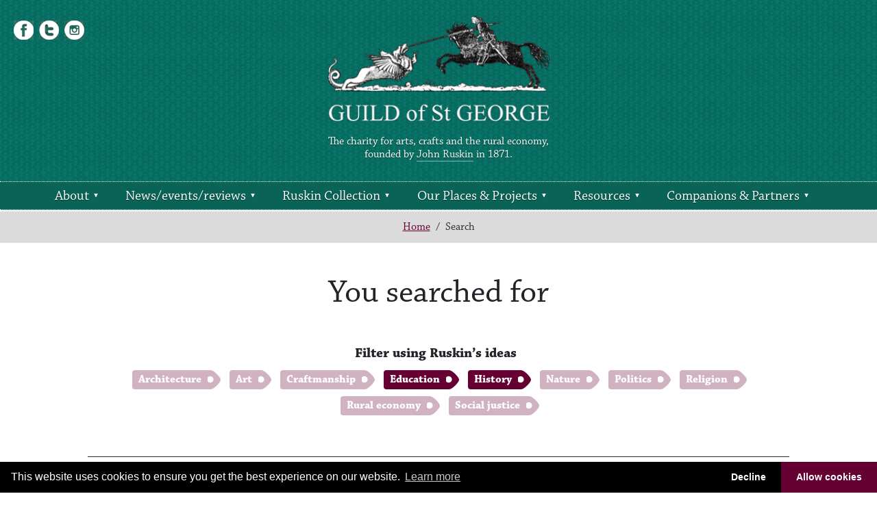

--- FILE ---
content_type: text/html; charset=utf-8
request_url: https://www.guildofstgeorge.org.uk/search?tags=education~history
body_size: 4804
content:
<!DOCTYPE html><html lang="en-GB"><head><meta charset="utf-8"><meta name="viewport" content="width=device-width, initial-scale=1, shrink-to-fit=no"><meta http-equiv="x-ua-compatible" content="ie=edge"><link rel="manifest" href="/site.webmanifest"><link rel="apple-touch-icon" href="/icon.png"><link rel="stylesheet" href="//use.typekit.net/wsu1hcy.css"><title>Search - The Guild of St George</title><link rel="stylesheet" href="/node_modules/cookieconsent/build/cookieconsent.min.css"><link rel="stylesheet" href="/styles/main.min.css"><link rel="stylesheet" href="/styles/pages/search-results.min.css"></head><body><!--[if lte IE 9]><p class="browser-upgrade">You are using an <strong>outdated</strong> browser. Please <a href="https://browsehappy.com/">upgrade your browser</a> to improve your experience and security.</p><![endif]--><header class="global-header"><div class="inner"><div id="top-navigation"><div class="links"><ul class="social-media-links"><li><a href="https://www.facebook.com/guildofstgeorge"><span class="facebook"></span></a></li><li><a href="https://twitter.com/RuskinToday"><span class="twitter"></span></a></li><li><a href="https://www.instagram.com/ruskintoday/"><span class="instagram"></span></a></li></ul></div><div class="logo"><a href="/"> <img src="/images/logo.png" alt="Guild of St George"> </a><p>The charity for arts, crafts and the rural economy, founded by <a href="/about/ruskin-profile">John Ruskin</a> in 1871.</p></div></div><nav class="main-nav"> <a href="#" class="mobile-trigger"><span>Menu</span><span>Close</span></a><div class="mobile-menu-hidden"><div class="mega-menu"><ul><li class="d-sm-none"><a href="/">Home</a></li><li><a class="has-sub" href="/about">About</a><ul><li><a href="/about/the-guild-today">The Guild Today</a></li><li><a href="/about/the-history-of-the-guild">The history of the Guild</a></li><li><a href="/about/the-guild-and-the-climate-emergency">The Guild and the climate emergency</a></li><li><a href="/about/john-ruskin">John Ruskin</a><ul><li><a href="/about/john-ruskin/an-introduction-to-ruskin-by-dinah-birch">An introduction to Ruskin, by Dinah Birch</a></li></ul></li><li><a href="/about/directors-staff-policies-of-the-guild">Directors, staff &amp; policies of The Guild</a></li><li><a href="/about/ruskin-bicentenary-2019">Ruskin Bicentenary 2019</a></li><li><a href="/about/contact-us">Contact us</a></li><li><a href="/about/former-masters-of-the-guild">Former Masters of the Guild</a></li><li><a href="/about/friends-associates-and-useful-links">Friends, associates and useful links</a></li></ul></li><li><a class="has-sub" href="/newseventsreviews">News/events/reviews</a><ul><li><a href="/newseventsreviews/news">News</a></li><li><a href="/newseventsreviews/guild-events-calendar">Guild events calendar</a></li><li><a href="/newseventsreviews/companion-perspectives-on-the-refugee-crisis-in-2021-and-beyond">Companion perspectives on the Refugee Crisis in 2021 and beyond</a></li></ul></li><li><a class="has-sub" href="/ruskin-collection">Ruskin Collection</a><ul><li><a href="/ruskin-collection/some-highlights-from-the-ruskin-collection">Some highlights from The Ruskin Collection</a></li><li><a href="/ruskin-collection/ruskin-gallery-displays">Ruskin Gallery Displays</a><ul><li><a href="/ruskin-collection/ruskin-gallery-displays/the-art-of-scratch">The Art of Scratch</a></li><li><a href="/ruskin-collection/ruskin-gallery-displays/energy-and-endurance">Energy and Endurance</a></li><li><a href="/ruskin-collection/ruskin-gallery-displays/books-of-wonder">Books of Wonder</a></li><li><a href="/ruskin-collection/ruskin-gallery-displays/spring-and-summer-displays-2019">Spring and Summer displays 2019</a></li><li><a href="/ruskin-collection/ruskin-gallery-displays/ruskin-re-think-2021">Ruskin Re-Think 2021</a></li><li><a href="/ruskin-collection/ruskin-gallery-displays/comes-the-flood-2023">Comes the Flood 2023</a></li><li><a href="/ruskin-collection/ruskin-gallery-displays/head-hand-and-heart-2024">Head, Hand and Heart 2024</a></li><li><a href="/ruskin-collection/ruskin-gallery-displays/capturing-colour-2025">Capturing Colour 2025</a></li><li><a href="/ruskin-collection/ruskin-gallery-displays/storm-cloud-the-look-of-the-sky-2026">Storm Cloud: the look of the sky 2026</a></li></ul></li><li><a href="/ruskin-collection/exhibitions">Exhibitions</a><ul><li><a href="/ruskin-collection/exhibitions/triennial-exhibitions">Triennial Exhibitions</a></li></ul></li><li><a href="/ruskin-collection/a-monthly-treasury-of-works-from-the-ruskin-collection">A monthly treasury of works from the Ruskin Collection</a></li><li><a href="/ruskin-collection/revealing-the-ruskin-collection-online-2021">Revealing the Ruskin Collection online 2021</a><ul><li><a href="/ruskin-collection/revealing-the-ruskin-collection-online-2021/ethan-bartlett">Ethan Bartlett</a></li><li><a href="/ruskin-collection/revealing-the-ruskin-collection-online-2021/claire-cassidy">Claire Cassidy</a></li><li><a href="/ruskin-collection/revealing-the-ruskin-collection-online-2021/ela-griffiths">Ela Griffiths</a></li><li><a href="/ruskin-collection/revealing-the-ruskin-collection-online-2021/jaya-katiyar">Jaya Katiyar</a></li><li><a href="/ruskin-collection/revealing-the-ruskin-collection-online-2021/eve-kelly">Eve Kelly</a></li><li><a href="/ruskin-collection/revealing-the-ruskin-collection-online-2021/róisín-loughrey">R&#243;is&#237;n Loughrey</a></li><li><a href="/ruskin-collection/revealing-the-ruskin-collection-online-2021/jennifer-summerfield">Jennifer Summerfield</a></li></ul></li><li><a href="/ruskin-collection/rare-manuscripts-a-conservation-digitisation-challenge">Rare manuscripts - a conservation &amp; digitisation challenge</a></li></ul></li></ul><ul><li><a class="has-sub" href="/our-places-projects">Our Places &amp; Projects</a><ul><li><a href="/our-places-projects/sheffield">Sheffield</a><ul><li><a href="/our-places-projects/sheffield/ruskin-and-sheffield-a-reflection-by-clive-wilmer">Ruskin and Sheffield - a reflection by Clive Wilmer</a></li><li><a href="/our-places-projects/sheffield/paradise-is-here">Paradise is Here</a></li><li><a href="/our-places-projects/sheffield/ruskin-in-sheffield-projects-2014-2019">Ruskin in Sheffield projects 2014-2019</a></li></ul></li><li><a href="/our-places-projects/ruskin-land-in-the-wyre-forest">Ruskin Land in the Wyre Forest</a><ul><li><a href="/our-places-projects/ruskin-land-in-the-wyre-forest/ruskin-land-the-evolving-story-by-neil-sinden">Ruskin Land: the evolving story, by Neil Sinden</a></li><li><a href="/our-places-projects/ruskin-land-in-the-wyre-forest/nature-notes-from-the-wyre-forest-a-monthly-diary-by-linda-iles">Nature Notes from the Wyre Forest - a monthly diary by Linda Iles.</a></li><li><a href="/our-places-projects/ruskin-land-in-the-wyre-forest/responding-to-ruskin-land">Responding to Ruskin Land</a></li></ul></li><li><a href="/our-places-projects/partnerships">Partnerships</a><ul><li><a href="/our-places-projects/partnerships/the-john-ruskin-prize">The John Ruskin Prize</a></li><li><a href="/our-places-projects/partnerships/ruskin-in-manchester">Ruskin in Manchester</a></li><li><a href="/our-places-projects/partnerships/the-big-draw">The Big Draw</a></li><li><a href="/our-places-projects/partnerships/storm-cloud">Storm Cloud</a></li></ul></li><li><a href="/our-places-projects/150th-anniversary-grants-2021">150th anniversary grants - 2021</a></li><li><a href="/our-places-projects/venice">Venice</a><ul><li><a href="/our-places-projects/venice/venice-scuola-di-san-rocco">Venice &amp; Scuola di San Rocco</a></li><li><a href="/our-places-projects/venice/voices-from-venice-conference-on-film">VOICES FROM VENICE conference on film</a></li></ul></li><li><a href="/our-places-projects/sheepscombe-meadow">Sheepscombe Meadow</a></li></ul></li><li><a class="has-sub" href="/resources">Resources</a><ul><li><a href="/resources/newsletters">Newsletters</a></li><li><a href="/resources/links-to-work-by-companions-for-sale">Links to work by Companions for sale</a></li><li><a href="/resources/media-videos-and-audio">Media - videos and audio</a><ul><li><a href="/resources/media-videos-and-audio/video-gallery">Video gallery</a></li><li><a href="/resources/media-videos-and-audio/audio-gallery">Audio gallery</a></li></ul></li><li><a href="/resources/readings-from-ruskin">Readings from Ruskin</a></li><li><a href="/resources/previous-lectures-online-events-symposia">Previous lectures, online events &amp; symposia</a></li><li><a href="/resources/korean-edition-of-the-nature-of-gothic">Korean edition of The Nature of Gothic</a></li><li><a href="/resources/free-downloads-of-some-guild-and-related-publications">Free downloads of some Guild and related publications</a></li><li><a href="/resources/the-companion-companions-review-magazines">The Companion &amp; Companions Review Magazines</a></li><li><a href="/resources/ruskin-publications">Ruskin Publications</a></li><li><a href="/resources/guild-archive">Guild Archive</a></li><li><a href="/resources/john-ruskin-library-bewdley">John Ruskin Library, Bewdley</a></li></ul></li><li><a class="has-sub" href="/companions-partners">Companions &amp; Partners</a><ul><li><a href="/companions-partners/companions-directory">Companions Directory</a></li><li><a href="/companions-partners/become-a-guild-companion">Become a Guild Companion</a></li><li><a href="/companions-partners/guild-agm">Guild AGM</a></li><li><a href="/companions-partners/associates-of-the-guild">Associates of the Guild</a></li><li><a href="/companions-partners/partners">Partners</a></li><li><a href="/companions-partners/ruskin-in-north-american">Ruskin in North American</a></li><li><a href="/companions-partners/ruskin-in-japan">Ruskin in Japan</a></li><li><a href="/companions-partners/companion-walks">Companion Walks</a></li><li><a href="/companions-partners/ruskinian-profiles-meeting-companions-colleagues-and-friends">Ruskinian profiles - meeting Companions, colleagues and friends</a></li></ul></li></ul><ul class="social-media-links"><li><a href="https://www.facebook.com/guildofstgeorge"><span class="facebook"></span></a></li><li><a href="https://twitter.com/RuskinToday"><span class="twitter"></span></a></li><li><a href="https://www.instagram.com/ruskintoday/"><span class="instagram"></span></a></li></ul></div></div></nav></div></header><div class="breadcrumbs"><div class="container"><div class="row"><div class="col-12"><ul><li><a href="/">Home</a><span>/</span></li><li>Search</li></ul></div></div></div></div><main><div class="container"><div class="row"><main><section class="section"><article><div class="umb-grid"><div class="grid-section"><div><div class="row clearfix"><div class="col-md-12 column"><h1 style="text-align:center" class="regular">You searched for</h1></div></div></div></div></div><div class="filter-tags"><h2>Filter using Ruskin&#8217;s ideas</h2><div class="tags has-active"><a href="/search?tags=architecture~education~history" class="tag">Architecture</a> <a href="/search?tags=art~education~history" class="tag">Art</a> <a href="/search?tags=craftmanship~education~history" class="tag">Craftmanship</a> <a href="/search?tags=history" class="tag active">Education</a> <a href="/search?tags=education" class="tag active">History</a> <a href="/search?tags=education~history~nature" class="tag">Nature</a> <a href="/search?tags=education~history~politics" class="tag">Politics</a> <a href="/search?tags=education~history~religion" class="tag">Religion</a> <a href="/search?tags=education~history~rural-economy" class="tag">Rural economy</a> <a href="/search?tags=education~history~social-justice" class="tag">Social justice</a></div></div><div class="results-list"><div class="search-result"><a href="/about"> <span class="title">About us</span> <span class="summary">The Guild of St George is a registered charity, an educational trust based in England.</span> </a></div><div class="separator separator-2"><hr></div><div class="search-result"><a href="/about/john-ruskin"> <span class="title">John Ruskin </span> <span class="summary">John Ruskin (8 February 1819 – 20 January 1900) was a polymath. As a writer, he commanded international respect. He was an art critic and an art patron, a skilled draughtsman and talented watercolourist, and a fierce critic of prevailing social and political norms.</span> </a></div><div class="separator separator-2"><hr></div><div class="search-result"><a href="/about/ruskin-bicentenary-2019"> <span class="title">Ruskin Bicentenary 2019</span> <span class="summary">2019 was the 200th anniversary of Ruskin’s birth. To mark this landmark year, numerous organisations, including the Guild, presented Ruskin exhibitions, displays, conferences and activities.</span> </a></div><div class="separator separator-2"><hr></div><div class="search-result"><a href="/about/former-masters-of-the-guild"> <span class="title">Former Masters of The Guild</span> <span class="summary">Find out about past Masters of The Guild</span> </a></div><div class="separator separator-2"><hr></div><div class="search-result"><a href="/newseventsreviews/news/nature-notes-from-the-wyre-forest"> <span class="title">Nature notes from the Wyre Forest</span> <span class="summary">A monthly diary reflecting on the seasons and activity at Ruskin Land, by Linda Iles</span> </a></div><div class="separator separator-2"><hr></div><div class="search-result"><a href="/newseventsreviews/news/2018-agm-in-oxford"> <span class="title">The Guild&#39;s 2018 AGM</span> </a></div><div class="separator separator-2"><hr></div><div class="search-result"><a href="/newseventsreviews/news/visitor-responses-to-recent-guild-ruskin-exhibitions"> <span class="title">Visitor responses to recent Guild Ruskin exhibitions</span> </a></div><div class="separator separator-2"><hr></div><div class="search-result"><a href="/newseventsreviews/news/acquisition-of-the-whitehouse-ruskin-collection-for-lancaster-university"> <span class="title">Acquisition of the Whitehouse Ruskin Collection for Lancaster University</span> </a></div><div class="separator separator-2"><hr></div><div class="search-result"><a href="/newseventsreviews/news/ruskin-turner-and-the-storm-cloud-symposium-in-york-20-may-2019"> <span class="title">Ruskin, Turner and the Storm Cloud symposium in York 20 May 2019</span> </a></div><div class="separator separator-2"><hr></div><div class="search-result"><a href="/newseventsreviews/news/whitelands-may-day-festival-2019"> <span class="title">Whitelands May Day Festival 2019</span> <span class="summary">Clive Wilmer reports on this year&#39;s Whitelands May Day festival.</span> </a></div><div class="separator separator-2"><hr></div></div><div class="pagination"><span>Page</span><ol><li><a href="/search?tags=education~history&amp;page=1" class="active">1</a></li><li><a href="/search?tags=education~history&amp;page=2">2</a></li><li><a href="/search?tags=education~history&amp;page=3">3</a></li><li><a href="/search?tags=education~history&amp;page=4">4</a></li><li><a href="/search?tags=education~history&amp;page=5">5</a></li><li><a href="/search?tags=education~history&amp;page=6">6</a></li><li><a href="/search?tags=education~history&amp;page=7">7</a></li></ol></div></article></section></main></div></div></main><div class="footer-wrapper"><div class="container"><footer><div class="row"><div class="col-xs-12 col-lg-3 order-3 order-lg-1"><div class="row"><div class="col-6"><ul class="footer-menu"><li><a href="/">Home</a></li><li><a href="/about">About</a></li><li><a href="/newseventsreviews">News/events/reviews</a></li><li><a href="/ruskin-collection">Ruskin Collection</a></li></ul></div><div class="col-6"><ul class="footer-menu"><li><a href="/our-places-projects">Our Places &amp; Projects</a></li><li><a href="/resources">Resources</a></li><li><a href="/companions-partners">Companions &amp; Partners</a></li><li></li></ul></div></div></div><div class="col-xs-12 col-lg-6 order-lg-2 order-2 order-lg-2"><div class="donations-banner"><strong>We rely heavily on donations and legacies</strong>. If you feel you can donate to us please <a href="/donation">visit our donations page</a>.</div></div><div class="col-xs-12 col-lg-3 order-lg-3 order-1 order-lg-3 newsletter"><a href="/newsletter-sign-up">Receive our e-mail newsletter</a></div></div><div class="row"><div class="col-xs-12 col-lg-8"><div class="partners"><p>The Guild of St George is partners with:</p><div class="logos"><a href="https://thebigdraw.org/" target="_blank" rel="noopener"><img src="/images/partners/the-big-draw.png" alt="The Big Draw"></a> <a href="https://www.ruskinprize.co.uk/" target="_blank" rel="noopener"><img src="/images/partners/the-john-ruskin-prize.png" alt="The John Ruskin Prize"></a> <a href="https://wyreclt.org.uk/" target="_blank" rel="noopener"><img src="/images/partners/l12.jpg" alt="Wyre Community Land Trust"></a> <a href="http://ruskinto-day.org/" target="_blank" rel="noopener"><img src="/images/partners/ruskin-today.png" alt="Ruskin Today"></a> <a href="http://www.museums-sheffield.org.uk/" target="_blank" rel="noopener"><img src="/images/partners/sheffield-museums.svg" alt="Museum Sheffield" height="79" width="79"></a></div></div></div><div class="col-xs-12 col-lg-4"><div class="footer-info"><address><strong>The Guild of St George</strong><br> Leader House,<br> Surrey Street,<br> Sheffield,<br> S1 2LH<br> Email: <a href="mailto:communications@guildofstgeorge.org.uk">communications@guildofstgeorge.org.uk</a></address><a href="/privacy-policy">Our privacy policy</a> <span class="charity">Registered Charity No. 231758</span></div></div></div><div class="row"><div class="col-12"><div class="copy">Website <a href="http://www.madewithpixels.co.uk/" target="_blank" rel="noopener">madewithpixels</a> in Sheffield</div></div></div></footer></div></div><script src="https://code.jquery.com/jquery-3.3.1.slim.min.js" integrity="sha256-3edrmyuQ0w65f8gfBsqowzjJe2iM6n0nKciPUp8y+7E=" crossorigin="anonymous"></script><script src="/node_modules/bootstrap/dist/js/bootstrap.min.js"></script><script src="/scripts/build/global.min.js"></script></body></html>

--- FILE ---
content_type: text/css;charset=utf-8
request_url: https://use.typekit.net/wsu1hcy.css
body_size: 517
content:
/*
 * The Typekit service used to deliver this font or fonts for use on websites
 * is provided by Adobe and is subject to these Terms of Use
 * http://www.adobe.com/products/eulas/tou_typekit. For font license
 * information, see the list below.
 *
 * chaparral-pro:
 *   - http://typekit.com/eulas/00000000000000003b9aee4e
 *   - http://typekit.com/eulas/00000000000000003b9aee4d
 *   - http://typekit.com/eulas/00000000000000003b9aee52
 *   - http://typekit.com/eulas/00000000000000003b9aee51
 *
 * © 2009-2026 Adobe Systems Incorporated. All Rights Reserved.
 */
/*{"last_published":"2018-10-02 16:49:19 UTC"}*/

@import url("https://p.typekit.net/p.css?s=1&k=wsu1hcy&ht=tk&f=6905.6906.6907.6908&a=12259032&app=typekit&e=css");

@font-face {
font-family:"chaparral-pro";
src:url("https://use.typekit.net/af/9da37c/00000000000000003b9aee4e/27/l?primer=7cdcb44be4a7db8877ffa5c0007b8dd865b3bbc383831fe2ea177f62257a9191&fvd=n4&v=3") format("woff2"),url("https://use.typekit.net/af/9da37c/00000000000000003b9aee4e/27/d?primer=7cdcb44be4a7db8877ffa5c0007b8dd865b3bbc383831fe2ea177f62257a9191&fvd=n4&v=3") format("woff"),url("https://use.typekit.net/af/9da37c/00000000000000003b9aee4e/27/a?primer=7cdcb44be4a7db8877ffa5c0007b8dd865b3bbc383831fe2ea177f62257a9191&fvd=n4&v=3") format("opentype");
font-display:auto;font-style:normal;font-weight:400;font-stretch:normal;
}

@font-face {
font-family:"chaparral-pro";
src:url("https://use.typekit.net/af/6d0ba6/00000000000000003b9aee4d/27/l?primer=7cdcb44be4a7db8877ffa5c0007b8dd865b3bbc383831fe2ea177f62257a9191&fvd=i4&v=3") format("woff2"),url("https://use.typekit.net/af/6d0ba6/00000000000000003b9aee4d/27/d?primer=7cdcb44be4a7db8877ffa5c0007b8dd865b3bbc383831fe2ea177f62257a9191&fvd=i4&v=3") format("woff"),url("https://use.typekit.net/af/6d0ba6/00000000000000003b9aee4d/27/a?primer=7cdcb44be4a7db8877ffa5c0007b8dd865b3bbc383831fe2ea177f62257a9191&fvd=i4&v=3") format("opentype");
font-display:auto;font-style:italic;font-weight:400;font-stretch:normal;
}

@font-face {
font-family:"chaparral-pro";
src:url("https://use.typekit.net/af/20a4c3/00000000000000003b9aee52/27/l?primer=7cdcb44be4a7db8877ffa5c0007b8dd865b3bbc383831fe2ea177f62257a9191&fvd=n7&v=3") format("woff2"),url("https://use.typekit.net/af/20a4c3/00000000000000003b9aee52/27/d?primer=7cdcb44be4a7db8877ffa5c0007b8dd865b3bbc383831fe2ea177f62257a9191&fvd=n7&v=3") format("woff"),url("https://use.typekit.net/af/20a4c3/00000000000000003b9aee52/27/a?primer=7cdcb44be4a7db8877ffa5c0007b8dd865b3bbc383831fe2ea177f62257a9191&fvd=n7&v=3") format("opentype");
font-display:auto;font-style:normal;font-weight:700;font-stretch:normal;
}

@font-face {
font-family:"chaparral-pro";
src:url("https://use.typekit.net/af/4bba43/00000000000000003b9aee51/27/l?primer=7cdcb44be4a7db8877ffa5c0007b8dd865b3bbc383831fe2ea177f62257a9191&fvd=i7&v=3") format("woff2"),url("https://use.typekit.net/af/4bba43/00000000000000003b9aee51/27/d?primer=7cdcb44be4a7db8877ffa5c0007b8dd865b3bbc383831fe2ea177f62257a9191&fvd=i7&v=3") format("woff"),url("https://use.typekit.net/af/4bba43/00000000000000003b9aee51/27/a?primer=7cdcb44be4a7db8877ffa5c0007b8dd865b3bbc383831fe2ea177f62257a9191&fvd=i7&v=3") format("opentype");
font-display:auto;font-style:italic;font-weight:700;font-stretch:normal;
}

.tk-chaparral-pro { font-family: "chaparral-pro",serif; }


--- FILE ---
content_type: application/x-javascript
request_url: https://www.guildofstgeorge.org.uk/scripts/build/global.min.js
body_size: 16891
content:
!function(u){var h,o,t,i,n;function e(e){this.initialise.apply(this,arguments)}function s(e){h.deepExtend(this.options={},i),h.isPlainObject(e)&&h.deepExtend(this.options,e),this.currentServiceIndex=-1}function r(e){return new Error("Error ["+(e.code||"UNKNOWN")+"]: "+e.error)}function a(){this.initialise.apply(this,arguments)}function c(e){this.openingTimeout=null,h.removeClass(e,"cc-invisible")}function l(e){e.style.display="none",e.removeEventListener(u.transitionEnd,this.afterTransition),this.afterTransition=null}function p(){var e=this.options.position.split("-"),t=[];return e.forEach(function(e){t.push("cc-"+e)}),t}function d(e){var t=this.options,i=document.createElement("div"),n=t.container&&1===t.container.nodeType?t.container:document.body;i.innerHTML=e;i=i.children[0];return i.style.display="none",h.hasClass(i,"cc-window")&&u.hasTransition&&h.addClass(i,"cc-invisible"),this.onButtonClick=function(e){var t=h.traverseDOMPath(e.target,"cc-btn")||e.target;!h.hasClass(t,"cc-btn")||(e=(e=t.className.match(new RegExp("\\bcc-("+o.join("|")+")\\b")))&&e[1]||!1)&&(this.setStatus(e),this.close(!0)),h.hasClass(t,"cc-close")&&(this.setStatus(u.status.dismiss),this.close(!0)),h.hasClass(t,"cc-revoke")&&this.revokeChoice()}.bind(this),i.addEventListener("click",this.onButtonClick),t.autoAttach&&(n.firstChild?n.insertBefore(i,n.firstChild):n.appendChild(i)),i}function f(e,t){for(var i=0,n=e.length;i<n;++i){var o=e[i];if(o instanceof RegExp&&o.test(t)||"string"==typeof o&&o.length&&o===t)return 1}}u.hasInitialised||(h={escapeRegExp:function(e){return e.replace(/[\-\[\]\/\{\}\(\)\*\+\?\.\\\^\$\|]/g,"\\$&")},hasClass:function(e,t){var i=" ";return 1===e.nodeType&&0<=(i+e.className+i).replace(/[\n\t]/g,i).indexOf(i+t+i)},addClass:function(e,t){e.className+=" "+t},removeClass:function(e,t){t=new RegExp("\\b"+this.escapeRegExp(t)+"\\b");e.className=e.className.replace(t,"")},interpolateString:function(e,t){return e.replace(/{{([a-z][a-z0-9\-_]*)}}/gi,function(e){return t(arguments[1])||""})},getCookie:function(e){e=("; "+document.cookie).split("; "+e+"=");return e.length<2?void 0:e.pop().split(";").shift()},setCookie:function(e,t,i,n,o,s){var r=new Date;r.setHours(r.getHours()+24*(i||365));o=[e+"="+t,"expires="+r.toUTCString(),"path="+(o||"/")];n&&o.push("domain="+n),s&&o.push("secure"),document.cookie=o.join(";")},deepExtend:function(e,t){for(var i in t)t.hasOwnProperty(i)&&(i in e&&this.isPlainObject(e[i])&&this.isPlainObject(t[i])?this.deepExtend(e[i],t[i]):e[i]=t[i]);return e},throttle:function(e,t){var i=!1;return function(){i||(e.apply(this,arguments),i=!0,setTimeout(function(){i=!1},t))}},hash:function(e){var t,i,n=0;if(0===e.length)return n;for(t=0,i=e.length;t<i;++t)n=(n<<5)-n+e.charCodeAt(t),n|=0;return n},normaliseHex:function(e){return e=3==(e="#"==e[0]?e.substr(1):e).length?e[0]+e[0]+e[1]+e[1]+e[2]+e[2]:e},getContrast:function(e){return e=this.normaliseHex(e),128<=(299*parseInt(e.substr(0,2),16)+587*parseInt(e.substr(2,2),16)+114*parseInt(e.substr(4,2),16))/1e3?"#000":"#fff"},getLuminance:function(e){var t=parseInt(this.normaliseHex(e),16),i=38+(t>>16),e=38+(t>>8&255),t=38+(255&t);return"#"+(16777216+65536*(i<255?i<1?0:i:255)+256*(e<255?e<1?0:e:255)+(t<255?t<1?0:t:255)).toString(16).slice(1)},isMobile:function(){return/Android|webOS|iPhone|iPad|iPod|BlackBerry|IEMobile|Opera Mini/i.test(navigator.userAgent)},isPlainObject:function(e){return"object"==typeof e&&null!==e&&e.constructor==Object},traverseDOMPath:function(e,t){return e&&e.parentNode?h.hasClass(e,t)?e:this.traverseDOMPath(e.parentNode,t):null}},u.status={deny:"deny",allow:"allow",dismiss:"dismiss"},u.transitionEnd=function(){var e,t=document.createElement("div"),i={t:"transitionend",OT:"oTransitionEnd",msT:"MSTransitionEnd",MozT:"transitionend",WebkitT:"webkitTransitionEnd"};for(e in i)if(i.hasOwnProperty(e)&&void 0!==t.style[e+"ransition"])return i[e];return""}(),u.hasTransition=!!u.transitionEnd,o=Object.keys(u.status).map(h.escapeRegExp),u.customStyles={},u.Popup=(n={enabled:!0,container:null,cookie:{name:"cookieconsent_status",path:"/",domain:"",expiryDays:365,secure:!1},onPopupOpen:function(){},onPopupClose:function(){},onInitialise:function(e){},onStatusChange:function(e,t){},onRevokeChoice:function(){},onNoCookieLaw:function(e,t){},content:{header:"Cookies used on the website!",message:"This website uses cookies to ensure you get the best experience on our website.",dismiss:"Got it!",allow:"Allow cookies",deny:"Decline",link:"Learn more",href:"https://www.cookiesandyou.com",close:"&#x274c;",target:"_blank",policy:"Cookie Policy"},elements:{header:'<span class="cc-header">{{header}}</span>&nbsp;',message:'<span id="cookieconsent:desc" class="cc-message">{{message}}</span>',messagelink:'<span id="cookieconsent:desc" class="cc-message">{{message}} <a aria-label="learn more about cookies" role=button tabindex="0" class="cc-link" href="{{href}}" rel="noopener noreferrer nofollow" target="{{target}}">{{link}}</a></span>',dismiss:'<a aria-label="dismiss cookie message" role=button tabindex="0" class="cc-btn cc-dismiss">{{dismiss}}</a>',allow:'<a aria-label="allow cookies" role=button tabindex="0"  class="cc-btn cc-allow">{{allow}}</a>',deny:'<a aria-label="deny cookies" role=button tabindex="0" class="cc-btn cc-deny">{{deny}}</a>',link:'<a aria-label="learn more about cookies" role=button tabindex="0" class="cc-link" href="{{href}}" rel="noopener noreferrer nofollow" target="{{target}}">{{link}}</a>',close:'<span aria-label="dismiss cookie message" role=button tabindex="0" class="cc-close">{{close}}</span>'},window:'<div role="dialog" aria-live="polite" aria-label="cookieconsent" aria-describedby="cookieconsent:desc" class="cc-window {{classes}}">\x3c!--googleoff: all--\x3e{{children}}\x3c!--googleon: all--\x3e</div>',revokeBtn:'<div class="cc-revoke {{classes}}">{{policy}}</div>',compliance:{info:'<div class="cc-compliance">{{dismiss}}</div>',"opt-in":'<div class="cc-compliance cc-highlight">{{deny}}{{allow}}</div>',"opt-out":'<div class="cc-compliance cc-highlight">{{deny}}{{allow}}</div>'},type:"info",layouts:{basic:"{{messagelink}}{{compliance}}","basic-close":"{{messagelink}}{{compliance}}{{close}}","basic-header":"{{header}}{{message}}{{link}}{{compliance}}"},layout:"basic",position:"bottom",theme:"block",static:!1,palette:null,revokable:!1,animateRevokable:!0,showLink:!0,dismissOnScroll:!1,dismissOnTimeout:!1,dismissOnWindowClick:!1,ignoreClicksFrom:["cc-revoke","cc-btn"],autoOpen:!0,autoAttach:!0,whitelistPage:[],blacklistPage:[],overrideHTML:null},a.prototype.initialise=function(e){this.options&&this.destroy(),h.deepExtend(this.options={},n),h.isPlainObject(e)&&h.deepExtend(this.options,e),function(){var e=this.options.onInitialise.bind(this);if(!window.navigator.cookieEnabled)return e(u.status.deny),!0;if(window.CookiesOK||window.navigator.CookiesOK)return e(u.status.allow),!0;var t=Object.keys(u.status),i=this.getStatus(),t=0<=t.indexOf(i);return t&&e(i),t}.call(this)&&(this.options.enabled=!1),f(this.options.blacklistPage,location.pathname)&&(this.options.enabled=!1),f(this.options.whitelistPage,location.pathname)&&(this.options.enabled=!0);var t=this.options.window.replace("{{classes}}",function(){var e=this.options,t="top"==e.position||"bottom"==e.position?"banner":"floating",t=["cc-"+(t=h.isMobile()?"floating":t),"cc-type-"+e.type,"cc-theme-"+e.theme];return e.static&&t.push("cc-static"),t.push.apply(t,p.call(this)),function(e){var t=h.hash(JSON.stringify(e)),i="cc-color-override-"+t,n=h.isPlainObject(e);return this.customStyleSelector=n?i:null,n&&function(e,t,i){if(u.customStyles[e])return++u.customStyles[e].references;var n={},o=t.popup,s=t.button,t=t.highlight;o&&(o.text=o.text||h.getContrast(o.background),o.link=o.link||o.text,n[i+".cc-window"]=["color: "+o.text,"background-color: "+o.background],n[i+".cc-revoke"]=["color: "+o.text,"background-color: "+o.background],n[i+" .cc-link,"+i+" .cc-link:active,"+i+" .cc-link:visited"]=["color: "+o.link],s&&(s.text=s.text||h.getContrast(s.background),s.border=s.border||"transparent",n[i+" .cc-btn"]=["color: "+s.text,"border-color: "+s.border,"background-color: "+s.background],s.padding&&n[i+" .cc-btn"].push("padding: "+s.padding),"transparent"!=s.background&&(n[i+" .cc-btn:hover, "+i+" .cc-btn:focus"]=["background-color: "+(s.hover||(s=s.background,"000000"==(s=h.normaliseHex(s))?"#222":h.getLuminance(s)))]),t?(t.text=t.text||h.getContrast(t.background),t.border=t.border||"transparent",n[i+" .cc-highlight .cc-btn:first-child"]=["color: "+t.text,"border-color: "+t.border,"background-color: "+t.background]):n[i+" .cc-highlight .cc-btn:first-child"]=["color: "+o.text]));var r=document.createElement("style");document.head.appendChild(r),u.customStyles[e]={references:1,element:r.sheet};var a,c=-1;for(a in n)n.hasOwnProperty(a)&&r.sheet.insertRule(a+"{"+n[a].join(";")+"}",++c)}(t,e,"."+i),n}.call(this,this.options.palette),this.customStyleSelector&&t.push(this.customStyleSelector),t}.call(this).join(" ")).replace("{{children}}",function(){var t={},i=this.options;i.showLink||(i.elements.link="",i.elements.messagelink=i.elements.message),Object.keys(i.elements).forEach(function(e){t[e]=h.interpolateString(i.elements[e],function(e){var t=i.content[e];return e&&"string"==typeof t&&t.length?t:""})});var e=(e=i.compliance[i.type])||i.compliance.info;t.compliance=h.interpolateString(e,function(e){return t[e]});e=(e=i.layouts[i.layout])||i.layouts.basic;return h.interpolateString(e,function(e){return t[e]})}.call(this)),e=this.options.overrideHTML;"string"==typeof e&&e.length&&(t=e),this.options.static?((e=d.call(this,'<div class="cc-grower">'+t+"</div>")).style.display="",this.element=e.firstChild,this.element.style.display="none",h.addClass(this.element,"cc-invisible")):this.element=d.call(this,t),function(){var r=this.setStatus.bind(this),a=this.close.bind(this),e=this.options.dismissOnTimeout;"number"==typeof e&&0<=e&&(this.dismissTimeout=window.setTimeout(function(){r(u.status.dismiss),a(!0)},Math.floor(e)));var t,i=this.options.dismissOnScroll;"number"==typeof i&&0<=i&&(t=function(e){window.pageYOffset>Math.floor(i)&&(r(u.status.dismiss),a(!0),window.removeEventListener("scroll",t),this.onWindowScroll=null)},this.options.enabled&&(this.onWindowScroll=t,window.addEventListener("scroll",t)));var c,e=this.options.dismissOnWindowClick,l=this.options.ignoreClicksFrom;e&&(c=function(e){for(var t=!1,i=e.path.length,n=l.length,o=0;o<i;o++)if(!t)for(var s=0;s<n;s++)t=t||h.hasClass(e.path[o],l[s]);t||(r(u.status.dismiss),a(!0),window.removeEventListener("click",c),window.removeEventListener("touchend",c),this.onWindowClick=null)}.bind(this),this.options.enabled&&(this.onWindowClick=c,window.addEventListener("click",c),window.addEventListener("touchend",c)))}.call(this),function(){var n,e;"info"!=this.options.type&&(this.options.revokable=!0),h.isMobile()&&(this.options.animateRevokable=!1),this.options.revokable&&(e=p.call(this),this.options.animateRevokable&&e.push("cc-animate"),this.customStyleSelector&&e.push(this.customStyleSelector),e=this.options.revokeBtn.replace("{{classes}}",e.join(" ")).replace("{{policy}}",this.options.content.policy),this.revokeBtn=d.call(this,e),n=this.revokeBtn,this.options.animateRevokable&&(e=h.throttle(function(e){var t=!1,i=window.innerHeight-20;h.hasClass(n,"cc-top")&&e.clientY<20&&(t=!0),(t=h.hasClass(n,"cc-bottom")&&e.clientY>i?!0:t)?h.hasClass(n,"cc-active")||h.addClass(n,"cc-active"):h.hasClass(n,"cc-active")&&h.removeClass(n,"cc-active")},200),this.onMouseMove=e,window.addEventListener("mousemove",e)))}.call(this),this.options.autoOpen&&this.autoOpen()},a.prototype.destroy=function(){var e,t;this.onButtonClick&&this.element&&(this.element.removeEventListener("click",this.onButtonClick),this.onButtonClick=null),this.dismissTimeout&&(clearTimeout(this.dismissTimeout),this.dismissTimeout=null),this.onWindowScroll&&(window.removeEventListener("scroll",this.onWindowScroll),this.onWindowScroll=null),this.onWindowClick&&(window.removeEventListener("click",this.onWindowClick),this.onWindowClick=null),this.onMouseMove&&(window.removeEventListener("mousemove",this.onMouseMove),this.onMouseMove=null),this.element&&this.element.parentNode&&this.element.parentNode.removeChild(this.element),this.element=null,this.revokeBtn&&this.revokeBtn.parentNode&&this.revokeBtn.parentNode.removeChild(this.revokeBtn),this.revokeBtn=null,e=this.options.palette,h.isPlainObject(e)&&(t=h.hash(JSON.stringify(e)),(e=u.customStyles[t])&&!--e.references&&((e=e.element.ownerNode)&&e.parentNode&&e.parentNode.removeChild(e),u.customStyles[t]=null)),this.options=null},a.prototype.open=function(e){if(this.element)return this.isOpen()||(u.hasTransition?this.fadeIn():this.element.style.display="",this.options.revokable&&this.toggleRevokeButton(),this.options.onPopupOpen.call(this)),this},a.prototype.close=function(e){if(this.element)return this.isOpen()&&(u.hasTransition?this.fadeOut():this.element.style.display="none",e&&this.options.revokable&&this.toggleRevokeButton(!0),this.options.onPopupClose.call(this)),this},a.prototype.fadeIn=function(){var e,t=this.element;u.hasTransition&&t&&(this.afterTransition&&l.call(this,t),h.hasClass(t,"cc-invisible"))&&(t.style.display="",this.options.static&&(e=this.element.clientHeight,this.element.parentNode.style.maxHeight=e+"px"),this.openingTimeout=setTimeout(c.bind(this,t),20))},a.prototype.fadeOut=function(){var e=this.element;u.hasTransition&&e&&(this.openingTimeout&&(clearTimeout(this.openingTimeout),c.bind(this,e)),h.hasClass(e,"cc-invisible")||(this.options.static&&(this.element.parentNode.style.maxHeight=""),this.afterTransition=l.bind(this,e),e.addEventListener(u.transitionEnd,this.afterTransition),h.addClass(e,"cc-invisible")))},a.prototype.isOpen=function(){return this.element&&""==this.element.style.display&&(!u.hasTransition||!h.hasClass(this.element,"cc-invisible"))},a.prototype.toggleRevokeButton=function(e){this.revokeBtn&&(this.revokeBtn.style.display=e?"":"none")},a.prototype.revokeChoice=function(e){this.options.enabled=!0,this.clearStatus(),this.options.onRevokeChoice.call(this),e||this.autoOpen()},a.prototype.hasAnswered=function(e){return 0<=Object.keys(u.status).indexOf(this.getStatus())},a.prototype.hasConsented=function(e){var t=this.getStatus();return t==u.status.allow||t==u.status.dismiss},a.prototype.autoOpen=function(e){!this.hasAnswered()&&this.options.enabled?this.open():this.hasAnswered()&&this.options.revokable&&this.toggleRevokeButton(!0)},a.prototype.setStatus=function(e){var t=this.options.cookie,i=h.getCookie(t.name),i=0<=Object.keys(u.status).indexOf(i);0<=Object.keys(u.status).indexOf(e)?(h.setCookie(t.name,e,t.expiryDays,t.domain,t.path,t.secure),this.options.onStatusChange.call(this,e,i)):this.clearStatus()},a.prototype.getStatus=function(){return h.getCookie(this.options.cookie.name)},a.prototype.clearStatus=function(){var e=this.options.cookie;h.setCookie(e.name,"",-1,e.domain,e.path)},a),u.Location=(i={timeout:5e3,services:["ipinfo"],serviceDefinitions:{ipinfo:function(){return{url:"//ipinfo.io",headers:["Accept: application/json"],callback:function(e,t){try{var i=JSON.parse(t);return i.error?r(i):{code:i.country}}catch(e){return r({error:"Invalid response ("+e+")"})}}}},ipinfodb:function(e){return{url:"//api.ipinfodb.com/v3/ip-country/?key={api_key}&format=json&callback={callback}",isScript:!0,callback:function(e,t){try{var i=JSON.parse(t);return"ERROR"==i.statusCode?r({error:i.statusMessage}):{code:i.countryCode}}catch(e){return r({error:"Invalid response ("+e+")"})}}}},maxmind:function(){return{url:"//js.maxmind.com/js/apis/geoip2/v2.1/geoip2.js",isScript:!0,callback:function(t){window.geoip2?geoip2.country(function(e){try{t({code:e.country.iso_code})}catch(e){t(r(e))}},function(e){t(r(e))}):t(new Error("Unexpected response format. The downloaded script should have exported `geoip2` to the global scope"))}}}}},s.prototype.getNextService=function(){for(var e;e=this.getServiceByIdx(++this.currentServiceIndex),this.currentServiceIndex<this.options.services.length&&!e;);return e},s.prototype.getServiceByIdx=function(e){e=this.options.services[e];if("function"!=typeof e)return"string"==typeof e?this.options.serviceDefinitions[e]():h.isPlainObject(e)?this.options.serviceDefinitions[e.name](e):null;e=e();return e.name&&h.deepExtend(e,this.options.serviceDefinitions[e.name](e)),e},s.prototype.locate=function(e,t){var i=this.getNextService();i?(this.callbackComplete=e,this.callbackError=t,this.runService(i,this.runNextServiceOnError.bind(this))):t(new Error("No services to run"))},s.prototype.setupUrl=function(n){var o=this.getCurrentServiceOpts();return n.url.replace(/\{(.*?)\}/g,function(e,t){if("callback"===t){var i="callback"+Date.now();return window[i]=function(e){n.__JSONP_DATA=JSON.stringify(e)},i}if(t in o.interpolateUrl)return o.interpolateUrl[t]})},s.prototype.runService=function(t,i){var n=this;t&&t.url&&t.callback&&(t.isScript?function(e,t,i){var n,o=document.createElement("script");o.type="text/"+(e.type||"javascript"),o.src=e.src||e,o.async=!1,o.onreadystatechange=o.onload=function(){var e=o.readyState;clearTimeout(n),t.done||e&&!/loaded|complete/.test(e)||(t.done=!0,t(),o.onreadystatechange=o.onload=null)},document.body.appendChild(o),n=setTimeout(function(){t.done=!0,t(),o.onreadystatechange=o.onload=null},i)}:function(e,t,i,n,o){var s=new(window.XMLHttpRequest||window.ActiveXObject)("MSXML2.XMLHTTP.3.0");if(s.open(n?"POST":"GET",e,1),s.setRequestHeader("Content-type","application/x-www-form-urlencoded"),Array.isArray(o))for(var r=0,a=o.length;r<a;++r){var c=o[r].split(":",2);s.setRequestHeader(c[0].replace(/^\s+|\s+$/g,""),c[1].replace(/^\s+|\s+$/g,""))}"function"==typeof t&&(s.onreadystatechange=function(){3<s.readyState&&t(s)}),s.send(n)})(this.setupUrl(t),function(e){e=e?e.responseText:"";t.__JSONP_DATA&&(e=t.__JSONP_DATA,delete t.__JSONP_DATA),n.runServiceCallback.call(n,i,t,e)},this.options.timeout,t.data,t.headers)},s.prototype.runServiceCallback=function(t,e,i){var n=this,o=e.callback(function(e){o||n.onServiceResult.call(n,t,e)},i);o&&this.onServiceResult.call(this,t,o)},s.prototype.onServiceResult=function(e,t){t instanceof Error||t&&t.error?e.call(this,t,null):e.call(this,null,t)},s.prototype.runNextServiceOnError=function(e,t){e?(this.logError(e),(e=this.getNextService())?this.runService(e,this.runNextServiceOnError.bind(this)):this.completeService.call(this,this.callbackError,new Error("All services failed"))):this.completeService.call(this,this.callbackComplete,t)},s.prototype.getCurrentServiceOpts=function(){var e=this.options.services[this.currentServiceIndex];return"string"==typeof e?{name:e}:"function"==typeof e?e():h.isPlainObject(e)?e:{}},s.prototype.completeService=function(e,t){this.currentServiceIndex=-1,e&&e(t)},s.prototype.logError=function(e){var t=this.currentServiceIndex,i=this.getServiceByIdx(t);console.warn("The service["+t+"] ("+i.url+") responded with the following error",e)},s),u.Law=(t={regionalLaw:!0,hasLaw:["AT","BE","BG","HR","CZ","CY","DK","EE","FI","FR","DE","EL","HU","IE","IT","LV","LT","LU","MT","NL","PL","PT","SK","ES","SE","GB","UK","GR","EU"],revokable:["HR","CY","DK","EE","FR","DE","LV","LT","NL","PT","ES"],explicitAction:["HR","IT","ES"]},e.prototype.initialise=function(e){h.deepExtend(this.options={},t),h.isPlainObject(e)&&h.deepExtend(this.options,e)},e.prototype.get=function(e){var t=this.options;return{hasLaw:0<=t.hasLaw.indexOf(e),revokable:0<=t.revokable.indexOf(e),explicitAction:0<=t.explicitAction.indexOf(e)}},e.prototype.applyLaw=function(e,t){var i=this.get(t);return i.hasLaw||(e.enabled=!1,"function"==typeof e.onNoCookieLaw&&e.onNoCookieLaw(t,i)),this.options.regionalLaw&&(i.revokable&&(e.revokable=!0),i.explicitAction&&(e.dismissOnScroll=!1,e.dismissOnTimeout=!1)),e},e),u.initialise=function(t,i,n){var o=new u.Law(t.law);i=i||function(){},n=n||function(){};var e=Object.keys(u.status),s=h.getCookie("cookieconsent_status");0<=e.indexOf(s)?i(new u.Popup(t)):u.getCountryCode(t,function(e){delete t.law,delete t.location,e.code&&(t=o.applyLaw(t,e.code)),i(new u.Popup(t))},function(e){delete t.law,delete t.location,n(e,new u.Popup(t))})},u.getCountryCode=function(e,t,i){e.law&&e.law.countryCode?t({code:e.law.countryCode}):e.location?new u.Location(e.location).locate(function(e){t(e||{})},i):t({})},u.utils=h,u.hasInitialised=!0,window.cookieconsent=u)}(window.cookieconsent||{});
!function(){var g,d="Expected a function",e="__lodash_hash_undefined__",b=1,v=2,j=4,w=1,_=2,r=1/0,u=9007199254740991,o=NaN,m="[object Arguments]",l="[object Array]",n="[object AsyncFunction]",O="[object Boolean]",A="[object Date]",h="[object Error]",z="[object Function]",x="[object GeneratorFunction]",S="[object Map]",k="[object Number]",E="[object Object]",i="[object Promise]",c="[object Proxy]",$="[object RegExp]",T="[object Set]",I="[object String]",L="[object Symbol]",a="[object WeakMap]",F="[object ArrayBuffer]",P="[object DataView]",M="[object Float32Array]",U="[object Float64Array]",B="[object Int8Array]",N="[object Int16Array]",C="[object Int32Array]",W="[object Uint8Array]",D="[object Uint8ClampedArray]",R="[object Uint16Array]",V="[object Uint32Array]",f=/\.|\[(?:[^[\]]*|(["'])(?:(?!\1)[^\\]|\\.)*?\1)\]/,s=/^\w*$/,p=/[^.[\]]+|\[(?:(-?\d+(?:\.\d+)?)|(["'])((?:(?!\2)[^\\]|\\.)*?)\2)\]|(?=(?:\.|\[\])(?:\.|\[\]|$))/g,y=/^\s+|\s+$/g,q=/\\(\\)?/g,G=/\w*$/,H=/^[-+]0x[0-9a-f]+$/i,J=/^0b[01]+$/i,K=/^\[object .+?Constructor\]$/,Q=/^0o[0-7]+$/i,X=/^(?:0|[1-9]\d*)$/,Y={};Y[M]=Y[U]=Y[B]=Y[N]=Y[C]=Y[W]=Y[D]=Y[R]=Y[V]=!0,Y[m]=Y[l]=Y[F]=Y[O]=Y[P]=Y[A]=Y[h]=Y[z]=Y[S]=Y[k]=Y[E]=Y[$]=Y[T]=Y[I]=Y[a]=!1;var Z={};Z[m]=Z[l]=Z[F]=Z[P]=Z[O]=Z[A]=Z[M]=Z[U]=Z[B]=Z[N]=Z[C]=Z[S]=Z[k]=Z[E]=Z[$]=Z[T]=Z[I]=Z[L]=Z[W]=Z[D]=Z[R]=Z[V]=!0,Z[h]=Z[z]=Z[a]=!1;var tt=parseInt,t="object"==typeof global&&global&&global.Object===Object&&global,nt="object"==typeof self&&self&&self.Object===Object&&self,rt=t||nt||Function("return this")(),et="object"==typeof exports&&exports&&!exports.nodeType&&exports,ut=et&&"object"==typeof module&&module&&!module.nodeType&&module,ot=ut&&ut.exports===et,it=ot&&t.process,ct=function(){try{return it&&it.binding&&it.binding("util")}catch(t){}}(),at=ct&&ct.isMap,ft=ct&&ct.isSet,st=ct&&ct.isTypedArray;function lt(t,n){for(var r=-1,e=null==t?0:t.length;++r<e&&!1!==n(t[r],r,t););return t}function ht(t,n){for(var r=-1,e=n.length,u=t.length;++r<e;)t[u+r]=n[r];return t}function pt(n){return function(t){return n(t)}}function yt(t){var r=-1,e=Array(t.size);return t.forEach(function(t,n){e[++r]=[n,t]}),e}function _t(n,r){return function(t){return n(r(t))}}function bt(t){var n=-1,r=Array(t.size);return t.forEach(function(t){r[++n]=t}),r}var vt=Array.prototype,gt=Function.prototype,dt=Object.prototype,nt=rt["__core-js_shared__"],jt=gt.toString,wt=dt.hasOwnProperty,mt=(t=/[^.]+$/.exec(nt&&nt.keys&&nt.keys.IE_PROTO||""))?"Symbol(src)_1."+t:"",Ot=dt.toString,At=RegExp("^"+jt.call(wt).replace(/[\\^$.*+?()[\]{}|]/g,"\\$&").replace(/hasOwnProperty|(function).*?(?=\\\()| for .+?(?=\\\])/g,"$1.*?")+"$"),ct=ot?rt.Buffer:g,gt=rt.Symbol,zt=rt.Uint8Array,xt=ct?ct.allocUnsafe:g,St=_t(Object.getPrototypeOf,Object),kt=Object.create,Et=dt.propertyIsEnumerable,$t=vt.splice,Tt=gt?gt.toStringTag:g,It=function(){try{var t=kn(Object,"defineProperty");return t({},"",{}),t}catch(t){}}(),Lt=Object.getOwnPropertySymbols,nt=ct?ct.isBuffer:g,Ft=_t(Object.keys,Object),Pt=Math.max,Mt=Math.min,t=kn(rt,"DataView"),Ut=kn(rt,"Map"),ot=kn(rt,"Promise"),vt=kn(rt,"Set"),ct=kn(rt,"WeakMap"),Bt=kn(Object,"create"),Nt=Wn(t),Ct=Wn(Ut),Wt=Wn(ot),Dt=Wn(vt),Rt=Wn(ct),gt=gt?gt.prototype:g,Vt=gt?gt.valueOf:g,qt=gt?gt.toString:g;function Gt(){}var Ht=function(t){if(!Zn(t))return{};if(kt)return kt(t);Jt.prototype=t;t=new Jt;return Jt.prototype=g,t};function Jt(){}function Kt(t){var n=-1,r=null==t?0:t.length;for(this.clear();++n<r;){var e=t[n];this.set(e[0],e[1])}}function Qt(t){var n=-1,r=null==t?0:t.length;for(this.clear();++n<r;){var e=t[n];this.set(e[0],e[1])}}function Xt(t){var n=-1,r=null==t?0:t.length;for(this.clear();++n<r;){var e=t[n];this.set(e[0],e[1])}}function Yt(t){var n=-1,r=null==t?0:t.length;for(this.__data__=new Xt;++n<r;)this.add(t[n])}function Zt(t){t=this.__data__=new Qt(t);this.size=t.size}function tn(t,n){var r,e=Jn(t),u=!e&&Hn(t),o=!e&&!u&&Qn(t),i=!e&&!u&&!o&&ur(t),c=e||u||o||i,a=c?function(t,n){for(var r=-1,e=Array(t);++r<t;)e[r]=n(r);return e}(t.length,String):[],f=a.length;for(r in t)!n&&!wt.call(t,r)||c&&("length"==r||o&&("offset"==r||"parent"==r)||i&&("buffer"==r||"byteLength"==r||"byteOffset"==r)||In(r,f))||a.push(r);return a}function nn(t,n,r){var e=t[n];wt.call(t,n)&&Gn(e,r)&&(r!==g||n in t)||en(t,n,r)}function rn(t,n){for(var r=t.length;r--;)if(Gn(t[r][0],n))return r;return-1}function en(t,n,r){"__proto__"==n&&It?It(t,n,{configurable:!0,enumerable:!0,value:r,writable:!0}):t[n]=r}function un(r,e,u,t,n,o){var i,c=e&b,a=e&v,f=e&j;if((i=u?n?u(r,t,n,o):u(r):i)!==g)return i;if(!Zn(r))return r;var s,l,h,p=Jn(r);if(p){if(i=function(t){var n=t.length,r=new t.constructor(n);n&&"string"==typeof t[0]&&wt.call(t,"index")&&(r.index=t.index,r.input=t.input);return r}(r),!c)return function(t,n){var r=-1,e=t.length;n=n||Array(e);for(;++r<e;)n[r]=t[r];return n}(r,i)}else{var y=Tn(r),t=y==z||y==x;if(Qn(r))return function(t,n){if(n)return t.slice();n=t.length,n=xt?xt(n):new t.constructor(n);return t.copy(n),n}(r,c);if(y==E||y==m||t&&!n){if(i=a||t?{}:"function"!=typeof(t=r).constructor||Fn(t)?{}:Ht(St(t)),!c)return a?(h=s=r,h=(l=i)&&On(h,sr(h),l),On(s,$n(s),h)):(s=l=r,h=(h=i)&&On(s,fr(s),h),On(l,En(l),h))}else{if(!Z[y])return n?r:{};i=function(t,n,r){var e=t.constructor;switch(n){case F:return mn(t);case O:case A:return new e(+t);case P:return function(t,n){n=n?mn(t.buffer):t.buffer;return new t.constructor(n,t.byteOffset,t.byteLength)}(t,r);case M:case U:case B:case N:case C:case W:case D:case R:case V:return function(t,n){n=n?mn(t.buffer):t.buffer;return new t.constructor(n,t.byteOffset,t.length)}(t,r);case S:return new e;case k:case I:return new e(t);case $:return function(t){var n=new t.constructor(t.source,G.exec(t));return n.lastIndex=t.lastIndex,n}(t);case T:return new e;case L:return function(t){return Vt?Object(Vt.call(t)):{}}(t)}}(r,y,c)}}c=(o=o||new Zt).get(r);if(c)return c;if(o.set(r,i),rr(r))return r.forEach(function(t){i.add(un(t,e,u,t,r,o))}),i;if(nr(r))return r.forEach(function(t,n){i.set(n,un(t,e,u,n,r,o))}),i;var _=p?g:(f?a?xn:zn:a?sr:fr)(r);return lt(_||r,function(t,n){_&&(t=r[n=t]),nn(i,n,un(t,e,u,n,r,o))}),i}Kt.prototype.clear=function(){this.__data__=Bt?Bt(null):{},this.size=0},Kt.prototype.delete=function(t){return t=this.has(t)&&delete this.__data__[t],this.size-=t?1:0,t},Kt.prototype.get=function(t){var n=this.__data__;if(Bt){var r=n[t];return r===e?g:r}return wt.call(n,t)?n[t]:g},Kt.prototype.has=function(t){var n=this.__data__;return Bt?n[t]!==g:wt.call(n,t)},Kt.prototype.set=function(t,n){var r=this.__data__;return this.size+=this.has(t)?0:1,r[t]=Bt&&n===g?e:n,this},Qt.prototype.clear=function(){this.__data__=[],this.size=0},Qt.prototype.delete=function(t){var n=this.__data__;return!((t=rn(n,t))<0)&&(t==n.length-1?n.pop():$t.call(n,t,1),--this.size,!0)},Qt.prototype.get=function(t){var n=this.__data__;return(t=rn(n,t))<0?g:n[t][1]},Qt.prototype.has=function(t){return-1<rn(this.__data__,t)},Qt.prototype.set=function(t,n){var r=this.__data__,e=rn(r,t);return e<0?(++this.size,r.push([t,n])):r[e][1]=n,this},Xt.prototype.clear=function(){this.size=0,this.__data__={hash:new Kt,map:new(Ut||Qt),string:new Kt}},Xt.prototype.delete=function(t){return t=Sn(this,t).delete(t),this.size-=t?1:0,t},Xt.prototype.get=function(t){return Sn(this,t).get(t)},Xt.prototype.has=function(t){return Sn(this,t).has(t)},Xt.prototype.set=function(t,n){var r=Sn(this,t),e=r.size;return r.set(t,n),this.size+=r.size==e?0:1,this},Yt.prototype.add=Yt.prototype.push=function(t){return this.__data__.set(t,e),this},Yt.prototype.has=function(t){return this.__data__.has(t)},Zt.prototype.clear=function(){this.__data__=new Qt,this.size=0},Zt.prototype.delete=function(t){var n=this.__data__,t=n.delete(t);return this.size=n.size,t},Zt.prototype.get=function(t){return this.__data__.get(t)},Zt.prototype.has=function(t){return this.__data__.has(t)},Zt.prototype.set=function(t,n){var r=this.__data__;if(r instanceof Qt){var e=r.__data__;if(!Ut||e.length<199)return e.push([t,n]),this.size=++r.size,this;r=this.__data__=new Xt(e)}return r.set(t,n),this.size=r.size,this};var on,cn,an,fn=(on=function(t,n){return t&&sn(t,n,fr)},function(t,n){if(null==t)return t;if(!Kn(t))return on(t,n);for(var r=t.length,e=cn?r:-1,u=Object(t);(cn?e--:++e<r)&&!1!==n(u[e],e,u););return t}),sn=function(t,n,r){for(var e=-1,u=Object(t),o=r(t),i=o.length;i--;){var c=o[an?i:++e];if(!1===n(u[c],c,u))break}return t};function ln(t,n){for(var r=0,e=(n=wn(n,t)).length;null!=t&&r<e;)t=t[Cn(n[r++])];return r&&r==e?t:g}function hn(t,n,r){n=n(t);return Jn(t)?n:ht(n,r(t))}function pn(t){return null==t?t===g?"[object Undefined]":"[object Null]":Tt&&Tt in Object(t)?function(t){var n=wt.call(t,Tt),r=t[Tt];try{t[Tt]=g;var e=!0}catch(t){}var u=Ot.call(t);e&&(n?t[Tt]=r:delete t[Tt]);return u}(t):Ot.call(t)}function yn(t,n){return null!=t&&n in Object(t)}function _n(t){return tr(t)&&pn(t)==m}function bn(t,n,r,e,u){return t===n||(null==t||null==n||!tr(t)&&!tr(n)?t!=t&&n!=n:function(t,n,r,e,u,o){var i=Jn(t),c=Jn(n),a=i?l:Tn(t),f=c?l:Tn(n),s=(a=a==m?E:a)==E,c=(f=f==m?E:f)==E,f=a==f;if(f&&Qn(t)){if(!Qn(n))return!1;s=!(i=!0)}if(f&&!s)return o=o||new Zt,i||ur(t)?An(t,n,r,e,u,o):function(t,n,r,e,u,o,i){switch(r){case P:if(t.byteLength!=n.byteLength||t.byteOffset!=n.byteOffset)return!1;t=t.buffer,n=n.buffer;case F:return t.byteLength==n.byteLength&&o(new zt(t),new zt(n))?!0:!1;case O:case A:case k:return Gn(+t,+n);case h:return t.name==n.name&&t.message==n.message;case $:case I:return t==n+"";case S:var c=yt;case T:var a=e&w;if(c=c||bt,t.size!=n.size&&!a)return!1;a=i.get(t);if(a)return a==n;e|=_,i.set(t,n);c=An(c(t),c(n),e,u,o,i);return i.delete(t),c;case L:if(Vt)return Vt.call(t)==Vt.call(n)}return!1}(t,n,a,r,e,u,o);if(!(r&w)){s=s&&wt.call(t,"__wrapped__"),c=c&&wt.call(n,"__wrapped__");if(s||c){s=s?t.value():t,c=c?n.value():n;return o=o||new Zt,u(s,c,r,e,o)}}return f&&(o=o||new Zt,function(t,n,r,e,u,o){var i=r&w,c=zn(t),a=c.length,f=zn(n).length;if(a!=f&&!i)return!1;var s=a;for(;s--;){var l=c[s];if(!(i?l in n:wt.call(n,l)))return!1}var h=o.get(t);if(h&&o.get(n))return h==n;var p=!0;o.set(t,n),o.set(n,t);var y=i;for(;++s<a;){l=c[s];var _,b=t[l],v=n[l];if(!((_=e?i?e(v,b,l,n,t,o):e(b,v,l,t,n,o):_)===g?b===v||u(b,v,r,e,o):_)){p=!1;break}y=y||"constructor"==l}p&&!y&&(f=t.constructor,h=n.constructor,f!=h&&"constructor"in t&&"constructor"in n&&!("function"==typeof f&&f instanceof f&&"function"==typeof h&&h instanceof h)&&(p=!1));return o.delete(t),o.delete(n),p}(t,n,r,e,u,o))}(t,n,r,e,bn,u))}function vn(t){var n;return Zn(t)&&(n=t,!(mt&&mt in n))&&(Xn(t)?At:K).test(Wn(t))}function gn(t){return"function"==typeof t?t:null==t?lr:"object"==typeof t?Jn(t)?function(r,e){if(Ln(r)&&Pn(e))return Mn(Cn(r),e);return function(t){var n=cr(t,r);return n===g&&n===e?ar(t,r):bn(e,n,w|_)}}(t[0],t[1]):function(n){var r=function(t){var n=fr(t),r=n.length;for(;r--;){var e=n[r],u=t[e];n[r]=[e,u,Pn(u)]}return n}(n);if(1==r.length&&r[0][2])return Mn(r[0][0],r[0][1]);return function(t){return t===n||function(t,n,r,e){var u=r.length,o=u,i=!e;if(null==t)return!o;for(t=Object(t);u--;){var c=r[u];if(i&&c[2]?c[1]!==t[c[0]]:!(c[0]in t))return!1}for(;++u<o;){var a=(c=r[u])[0],f=t[a],s=c[1];if(i&&c[2]){if(f===g&&!(a in t))return!1}else{var l,h=new Zt;if(!((l=e?e(f,s,a,t,n,h):l)===g?bn(s,f,w|_,e,h):l))return!1}}return!0}(t,n,r)}}(t):pr(t)}function dn(t){if(!Zn(t))return function(t){var n=[];if(null!=t)for(var r in Object(t))n.push(r);return n}(t);var n,r=Fn(t),e=[];for(n in t)("constructor"!=n||!r&&wt.call(t,n))&&e.push(n);return e}function jn(t){if("string"==typeof t)return t;if(Jn(t))return function(t,n){for(var r=-1,e=null==t?0:t.length,u=Array(e);++r<e;)u[r]=n(t[r],r,t);return u}(t,jn)+"";if(er(t))return qt?qt.call(t):"";var n=t+"";return"0"==n&&1/t==-r?"-0":n}function wn(t,n){return Jn(t)?t:Ln(t,n)?[t]:Nn(ir(t))}function mn(t){var n=new t.constructor(t.byteLength);return new zt(n).set(new zt(t)),n}function On(t,n,r,e){var u=!r;r=r||{};for(var o=-1,i=n.length;++o<i;){var c=n[o],a=e?e(r[c],t[c],c,r,t):g;(u?en:nn)(r,c,a=a===g?t[c]:a)}return r}function An(t,n,r,e,u,o){var i=r&w,c=t.length,a=n.length;if(c!=a&&!(i&&c<a))return!1;a=o.get(t);if(a&&o.get(n))return a==n;var f=-1,s=!0,l=r&_?new Yt:g;for(o.set(t,n),o.set(n,t);++f<c;){var h,p=t[f],y=n[f];if((h=e?i?e(y,p,f,n,t,o):e(p,y,f,t,n,o):h)!==g){if(h)continue;s=!1;break}if(l){if(!function(t,n){for(var r=-1,e=null==t?0:t.length;++r<e;)if(n(t[r],r,t))return 1}(n,function(t,n){return!l.has(n)&&(p===t||u(p,t,r,e,o))&&l.push(n)})){s=!1;break}}else if(p!==y&&!u(p,y,r,e,o)){s=!1;break}}return o.delete(t),o.delete(n),s}function zn(t){return hn(t,fr,En)}function xn(t){return hn(t,sr,$n)}function Sn(t,n){var r,e=t.__data__;return("string"==(t=typeof(r=n))||"number"==t||"symbol"==t||"boolean"==t?"__proto__"!==r:null===r)?e["string"==typeof n?"string":"hash"]:e.map}function kn(t,n){n=n,n=null==(t=t)?g:t[n];return vn(n)?n:g}var En=Lt?function(n){return null==n?[]:(n=Object(n),function(t,n){for(var r=-1,e=null==t?0:t.length,u=0,o=[];++r<e;){var i=t[r];n(i,r,t)&&(o[u++]=i)}return o}(Lt(n),function(t){return Et.call(n,t)}))}:yr,$n=Lt?function(t){for(var n=[];t;)ht(n,En(t)),t=St(t);return n}:yr,Tn=pn;function In(t,n){var r=typeof t;return!!(n=null==n?u:n)&&("number"==r||"symbol"!=r&&X.test(t))&&-1<t&&t%1==0&&t<n}function Ln(t,n){if(!Jn(t)){var r=typeof t;return"number"==r||"symbol"==r||"boolean"==r||null==t||er(t)||(s.test(t)||!f.test(t)||null!=n&&t in Object(n))}}function Fn(t){var n=t&&t.constructor;return t===("function"==typeof n&&n.prototype||dt)}function Pn(t){return t==t&&!Zn(t)}function Mn(n,r){return function(t){return null!=t&&(t[n]===r&&(r!==g||n in Object(t)))}}(t&&Tn(new t(new ArrayBuffer(1)))!=P||Ut&&Tn(new Ut)!=S||ot&&Tn(ot.resolve())!=i||vt&&Tn(new vt)!=T||ct&&Tn(new ct)!=a)&&(Tn=function(t){var n=pn(t),t=n==E?t.constructor:g,t=t?Wn(t):"";if(t)switch(t){case Nt:return P;case Ct:return S;case Wt:return i;case Dt:return T;case Rt:return a}return n});var Un,Bn,Nn=(Bn=(Un=qn(Un=function(t){var u=[];return 46===t.charCodeAt(0)&&u.push(""),t.replace(p,function(t,n,r,e){u.push(r?e.replace(q,"$1"):n||t)}),u},function(t){return 500===Bn.size&&Bn.clear(),t})).cache,Un);function Cn(t){if("string"==typeof t||er(t))return t;var n=t+"";return"0"==n&&1/t==-r?"-0":n}function Wn(t){if(null!=t){try{return jt.call(t)}catch(t){}try{return t+""}catch(t){}}return""}function Dn(t,n){return(Jn(t)?lt:fn)(t,function(t,n){var r=(r=Gt.iteratee||hr)===hr?gn:r;return arguments.length?r(t,n):r}(n,3))}function Rn(){return rt.Date.now()}function Vn(e,r,t){var u,o,i,c,a,f,s=0,l=!1,h=!1,n=!0;if("function"!=typeof e)throw new TypeError(d);function p(t){var n=u,r=o;return u=o=g,s=t,c=e.apply(r,n)}function y(t){var n=t-f;return f===g||r<=n||n<0||h&&i<=t-s}function _(){var t,n=Rn();if(y(n))return b(n);a=setTimeout(_,(n=r-((t=n)-f),h?Mt(n,i-(t-s)):n))}function b(t){return a=g,n&&u?p(t):(u=o=g,c)}function v(){var t=Rn(),n=y(t);if(u=arguments,o=this,f=t,n){if(a===g)return s=n=f,a=setTimeout(_,r),l?p(n):c;if(h)return a=setTimeout(_,r),p(f)}return a===g&&(a=setTimeout(_,r)),c}return r=or(r)||0,Zn(t)&&(l=!!t.leading,h="maxWait"in t,i=h?Pt(or(t.maxWait)||0,r):i,n="trailing"in t?!!t.trailing:n),v.cancel=function(){a!==g&&clearTimeout(a),s=0,u=f=o=a=g},v.flush=function(){return a===g?c:b(Rn())},v}function qn(e,u){if("function"!=typeof e||null!=u&&"function"!=typeof u)throw new TypeError(d);function o(){var t=arguments,n=u?u.apply(this,t):t[0],r=o.cache;return r.has(n)?r.get(n):(t=e.apply(this,t),o.cache=r.set(n,t)||r,t)}return o.cache=new(qn.Cache||Xt),o}function Gn(t,n){return t===n||t!=t&&n!=n}qn.Cache=Xt;var Hn=_n(function(){return arguments}())?_n:function(t){return tr(t)&&wt.call(t,"callee")&&!Et.call(t,"callee")},Jn=Array.isArray;function Kn(t){return null!=t&&Yn(t.length)&&!Xn(t)}var Qn=nt||_r;function Xn(t){if(!Zn(t))return!1;t=pn(t);return t==z||t==x||t==n||t==c}function Yn(t){return"number"==typeof t&&-1<t&&t%1==0&&t<=u}function Zn(t){var n=typeof t;return null!=t&&("object"==n||"function"==n)}function tr(t){return null!=t&&"object"==typeof t}var nr=at?pt(at):function(t){return tr(t)&&Tn(t)==S},rr=ft?pt(ft):function(t){return tr(t)&&Tn(t)==T};function er(t){return"symbol"==typeof t||tr(t)&&pn(t)==L}var ur=st?pt(st):function(t){return tr(t)&&Yn(t.length)&&!!Y[pn(t)]};function or(t){if("number"==typeof t)return t;if(er(t))return o;if("string"!=typeof(t=Zn(t)?Zn(n="function"==typeof t.valueOf?t.valueOf():t)?n+"":n:t))return 0===t?t:+t;t=t.replace(y,"");var n=J.test(t);return n||Q.test(t)?tt(t.slice(2),n?2:8):H.test(t)?o:+t}function ir(t){return null==t?"":jn(t)}function cr(t,n,r){n=null==t?g:ln(t,n);return n===g?r:n}function ar(t,n){return null!=t&&function(t,n,r){for(var e=-1,u=(n=wn(n,t)).length,o=!1;++e<u;){var i=Cn(n[e]);if(!(o=null!=t&&r(t,i)))break;t=t[i]}return o||++e!=u?o:!!(u=null==t?0:t.length)&&Yn(u)&&In(i,u)&&(Jn(t)||Hn(t))}(t,n,yn)}function fr(t){return(Kn(t)?tn:function(t){if(!Fn(t))return Ft(t);var n,r=[];for(n in Object(t))wt.call(t,n)&&"constructor"!=n&&r.push(n);return r})(t)}function sr(t){return Kn(t)?tn(t,!0):dn(t)}function lr(t){return t}function hr(t){return gn("function"==typeof t?t:un(t,b))}function pr(t){return Ln(t)?(r=Cn(t),function(t){return null==t?g:t[r]}):(n=t,function(t){return ln(t,n)});var n,r}function yr(){return[]}function _r(){return!1}Gt.debounce=Vn,Gt.iteratee=hr,Gt.keys=fr,Gt.keysIn=sr,Gt.memoize=qn,Gt.property=pr,Gt.throttle=function(t,n,r){var e=!0,u=!0;if("function"!=typeof t)throw new TypeError(d);return Zn(r)&&(e="leading"in r?!!r.leading:e,u="trailing"in r?!!r.trailing:u),Vn(t,n,{leading:e,maxWait:n,trailing:u})},Gt.eq=Gn,Gt.forEach=Dn,Gt.get=cr,Gt.hasIn=ar,Gt.identity=lr,Gt.isArguments=Hn,Gt.isArray=Jn,Gt.isArrayLike=Kn,Gt.isBuffer=Qn,Gt.isFunction=Xn,Gt.isLength=Yn,Gt.isMap=nr,Gt.isObject=Zn,Gt.isObjectLike=tr,Gt.isSet=rr,Gt.isSymbol=er,Gt.isTypedArray=ur,Gt.stubArray=yr,Gt.stubFalse=_r,Gt.now=Rn,Gt.toNumber=or,Gt.toString=ir,Gt.each=Dn,Gt.VERSION="4.17.5","function"==typeof define&&"object"==typeof define.amd&&define.amd?(rt._=Gt,define(function(){return Gt})):ut?((ut.exports=Gt)._=Gt,et._=Gt):rt._=Gt}.call(this);
var Components;!function(n){var o=(e.init=function(){-1<window.location.href.indexOf("?bs=1")||-1<window.location.href.indexOf("&bs=1")||window.addEventListener("load",function(){window.cookieconsent.initialise({palette:{popup:{background:"#000"},button:{background:"#f1d600"}},theme:"edgeless",type:"opt-in",revokable:!1,onStatusChange:function(n){this.hasConsented()&&location.reload()}})})},e);function e(){}(n.CookieConsent=o).init()}(Components=Components||{});
!function(e){var n=function(){var n=e(".main-nav .mobile-trigger"),i=e(".main-nav .mobile-menu-hidden");n.click(function(){i.toggleClass("visible"),n.toggleClass("open")})};e(n)}(jQuery);
!function(i){var t={start:function(){t.imageAlignment()},imageAlignment:function(){i(".grid-section img:not(.image img)").each(function(){var t=i(this),a=t.css("float");"left"===a?t.addClass("float-left"):"right"===a?t.addClass("float-right"):"block"===t.css("display")&&t.addClass("centered")})}};i(window).on("load",t.start)}(jQuery);
var Widget;!function(t){var e;function n(){}e=t.Video||(t.Video={}),n.init=function(){var t=this;document.addEventListener("DOMContentLoaded",function(){t.contentLoaded()})},n.contentLoaded=function(){var t=this,e=document.querySelectorAll("iframe[src*='//player.vimeo.com'], iframe[src*='//www.youtube.com']");_.forEach(e,function(t){var e=parseInt(t.getAttribute("height"))/parseInt(t.getAttribute("width"));t.aspectRatio=e.toString()}),window.addEventListener("resize",_.throttle(function(){t.resize(e)},66),!1),this.resize(e),setTimeout(function(){t.resize(e)},400)},n.resize=function(t){_.forEach(t,function(t){var e=parseFloat(t.aspectRatio),n=t.parentElement.clientWidth-(parseInt(t.parentElement.style.paddingLeft)||0)-(parseInt(t.parentElement.style.paddingRight)||0),e=n*e;t.style.width=n+"px",t.style.height=e+"px"})},t=n,(e.Render=t).init()}(Widget=Widget||{});

--- FILE ---
content_type: image/svg+xml
request_url: https://www.guildofstgeorge.org.uk/images/partners/sheffield-museums.svg
body_size: 5180
content:
<svg xmlns="http://www.w3.org/2000/svg" version="1.0" viewBox="60.47 16.26 179.03 179.45">
  <path d="M139.5 16.7a91.4 91.4 0 0 0-76.7 67.1 105.7 105.7 0 0 0 0 44.1 89.7 89.7 0 0 0 24.3 41.9 89.4 89.4 0 0 0 121.1 4.4 94 94 0 0 0 28.9-45.7c3.2-11.5 3.2-33.5 0-45a92.4 92.4 0 0 0-56.8-62 97.5 97.5 0 0 0-40.8-4.8zm23.5 2.8a86.4 86.4 0 0 1 66.5 49.7 74.9 74.9 0 0 1 7.8 36.8c0 10.7-.5 15.2-2.2 21.5a89.1 89.1 0 0 1-59.1 62.3 88.2 88.2 0 0 1-111.1-62.3 71.7 71.7 0 0 1-2.2-21.5c0-10.7.5-15.2 2.2-21.5a88.4 88.4 0 0 1 71.1-65 70 70 0 0 1 27 0z" fill="white"/>
  <path d="M149 33.9c0 4.3-.3 10.6-.6 14l-.7 6.1h6.3v-6c0-5.7.1-6 2.5-6 1.8 0 2.5-.5 2.5-2s-.7-2-2.6-2c-2 0-2.5-.4-2-1.6.3-.9.6-2.6.6-3.8 0-1.9.4-2.2 3-1.8 2.7.4 3 .1 3-2.2 0-2.5-.2-2.6-6-2.6h-6v7.9zm-17.5-5.7-4.1 1 3 13.4c3 13.5 3.8 14.8 7.3 12.6 1-.6.9-2-.2-6.2l-1.5-5.8c0-.1.9-.2 1.9-.2 2.4 0 3.3-1.3 2.5-3.4-.4-1.1-1.3-1.4-3-1-1.6.4-2.4.2-2.4-.7 0-.8-.3-2.4-.6-3.6-.5-1.7 0-2.2 2.4-2.8 2.3-.5 2.9-1 2.5-2.6-.6-2.1-1.7-2.2-7.8-.7zm35.7 14c-2.2 7.3-4 13.3-3.9 13.4l3 .9c1.9.5 2.7.3 2.7-.6 0-.8 1.8-6.7 3.9-13.2l3.9-11.8-2.5-1-2.7-.9c-.1 0-2.1 5.9-4.4 13.2zm-55.5-6.4c-2.6 1.5-4.7 3-4.7 3.4 0 .3 1.9 3.9 4.1 8l6.6 11.5 2.4 4.3 4.9-2.8c5.3-2.9 5.4-3 4.1-5.1-.6-1-1.3-1.1-2.9-.2a9.9 9.9 0 0 1-2.9 1.1c-1.3 0-4.8-6.3-3.7-6.7 2.4-.9 3.4-2.1 2.8-3.6-.7-1.9-2.9-2.3-3.9-.7-1.1 1.8-2.2 1.1-3.6-2.2-.9-2.1-.9-3.3-.2-3.5.5-.2 1.7-.9 2.6-1.6 1.3-1 1.4-1.5.4-2.9-1.2-1.5-1.7-1.4-6 1zm71.2 6.5a314 314 0 0 1-7.2 11.6l-3 4.4L175 60c1.3 1 3.6 2.5 5.1 3.4 2.7 1.6 2.9 1.6 3.9-.4.9-1.7.7-2.2-1.5-3.2-3-1.4-3-1.4-.4-5.7 1.9-3.1 2.1-3.2 3.8-1.7 1.7 1.5 1.9 1.5 3.2 0 1.1-1.4 1-1.8-.9-3.3-2.3-1.7-2.1-2.5 1.4-7 .2-.2 1.4.3 2.8 1.2 2.2 1.5 2.5 1.5 3.7.1 1.4-1.7.1-3.1-6.2-6.8l-2.7-1.6-4.3 7.3zm-88.5 5.8c-1.8 2-1.8 2.1 2.4 6.1 3.5 3.3 4.1 4.2 3.1 5.4-1 1.3-1.8.9-5.4-2.6-4.1-4-4.2-4-5.9-2.1-1.8 2-1.7 2.2 8 11.5l9.9 9.4 2.1-2 2.2-1.9-4.7-4.4c-3.7-3.5-4.4-4.6-3.3-5.6 1-1.1 2.1-.4 5.7 3.1l4.5 4.4 2-2 2.1-2-10.4-9.7c-10.4-9.6-10.5-9.6-12.3-7.6zm100.9 10.2L185 67.5l4.2 4.2c3.7 3.8 4.4 4.1 5.7 2.8 1.3-1.3 1.2-1.7-.7-3.8l-2.2-2.3 8.3-7.4a76 76 0 0 0 8.5-8.2c.4-.9-1.7-3.8-2.7-3.8-.3.1-5.2 4.2-10.8 9.3zm12 14c-6.1 2.9-11.4 5.5-11.8 5.9-.8.8 2.8 8 4.9 9.7 2 1.7 5.3.8 14.5-3.7 9.4-4.7 10.1-5.7 7.6-11.8-1.1-2.6-2.4-4.9-3-5-.5-.1-6 2.1-12.2 4.9zm12.1 2.2c.4 1-1.8 2.5-8.1 5.5-9.4 4.4-10.3 4.6-10.3 2.6 0-1 8.2-5.4 17.6-9.5.1-.1.4.6.8 1.4zm-140-4.7c-1.6 1-3.4 4.8-3.4 7 0 4.7 8.3 7.6 13.8 4.8 3.9-2 8.1-2.1 8.9-.1.9 2.4-.5 3-3.7 1.8-2.6-1-3-.9-3.6 1-.4 1.4-.1 2.5 1.2 3.4 3.7 2.7 8.4 1.1 10.3-3.6 3.1-7.2-6.3-12-14.9-7.6-2.6 1.3-3.8 1.5-5.6.6-3.5-1.5-3-3.3.8-2.9 2.5.2 3.3-.1 3.6-1.6.6-2.9-4.4-4.9-7.4-2.8zM128.5 94l-11 11h-13.4c-13 0-13.4-.1-15.7-2.5-2.8-3-5.7-3.2-8.4-.5-2.5 2.5-2.5 5.5 0 8 2.7 2.7 5.6 2.5 8.4-.5 2.3-2.4 2.7-2.5 15.7-2.5h13.4l11 11 11.1 11.1 5.2-5.5 5.2-5.5 5.2 5.5 5.2 5.5 11.1-11.1 11-11h13.4c13 0 13.4.1 15.7 2.5 4.1 4.5 10.4 2.2 10.4-3.8 0-5.4-8.4-7.5-11-2.7-1 1.8-2.1 2-14.8 2h-13.7l-11-11-11.1-11.1-5.2 5.5-5.2 5.5-5.2-5.5-5.3-5.5-11 11.1zm19.5 1.1c0 .4-2.4 3-5.2 5.8l-5.3 5.1 5.3 5.1c2.8 2.8 5.2 5.4 5.2 5.8 0 .4-1.9 2.6-4.3 4.9l-4.3 4.2-9.9-10-10-10 10-10 9.9-10 4.3 4.2c2.4 2.3 4.3 4.5 4.3 4.9zm22.5 20.9-10 10-4.5-4.5-4.5-4.5 5.5-5.5 5.4-5.5-5.4-5.5-5.4-5.5 4.4-4.5 4.5-4.5 10 10 10 10-10 10zM155 101.5l4.4 4.5-4.7 4.8-4.7 4.7-4.7-4.7-4.7-4.8 4.4-4.5a29 29 0 0 1 5-4.5c.3 0 2.6 2 5 4.5zm-68 2c2.6 3.2-1.3 8.1-4.7 5.9-3.5-2.2-2.3-7.4 1.7-7.4 1 0 2.3.7 3 1.5zm132 0c2.6 3.2-1.3 8.1-4.7 5.9-3.5-2.2-2.3-7.4 1.7-7.4 1 0 2.3.7 3 1.5zm-132 26a64.7 64.7 0 0 0-11.2 7.2c1.4 3.1 2.1 2.9 11-2.4 16-9.4 11.9-5.5-7.1 6.8-1.2.8.1 4.9 1.6 4.9.7 0 5.2-1.8 10.1-4 4.9-2.2 9.1-3.8 9.3-3.6.3.2-3.7 2.6-8.6 5.2-9 4.8-9.9 5.7-8.2 8.2.7 1.1 3.5-.1 12.9-5.3l12.2-6.7-1.7-3.1c-.8-1.8-1.7-3.3-1.8-3.5-.1-.2-4.1 1.5-8.9 3.7a31.1 31.1 0 0 1-8.6 3.3c.1-.4 2.4-2.2 5.3-4 10.2-6.4 10.2-6.4 8.3-10-.9-1.8-2-3.2-2.4-3.1-.4 0-5.9 2.9-12.2 6.4zm111.6-4.3c-2 2.9-2 7.2 0 9.2 2.6 2.7 6.4 3 11.6 1.1 5.3-1.9 9.8-1.4 9.8 1.1 0 1.6-2.2 1.6-6.1 0-1.2-.5-1.8-.1-2.1 1.8-.4 1.8.1 2.7 1.9 3.5 3.8 1.7 6 1.3 8.2-1.5 6.1-7.7-1.6-14.4-12-10.5-5.4 2.1-9.2 1.8-8.6-.8.3-1.6 1-1.7 3.8-.6 2.4.9 3.5-2.6 1.3-4.2-2.7-2-6.1-1.6-7.8.9zm-8.4 14.1a9.8 9.8 0 0 0-2.2 3.1c0 .4 2.5 3.8 5.5 7.7 3.1 3.8 5.2 6.9 4.8 6.9a59 59 0 0 1-7.3-6l-6.5-5.9-2.7 2.6-2.7 2.6 6.8 7.6c10.6 11.7 11.7 12.6 13.6 11.1 1.4-1.2.7-2.3-6.2-9.2a38.4 38.4 0 0 1-6.9-7.8c.5 0 4.4 3.2 8.7 7 7.5 6.8 7.8 7 9.8 5.4 1.9-1.7 1.8-1.8-3.6-8.8l-7.1-8.9c-.8-.9-1.1-1.7-.6-1.7.5 0 4 3.6 7.9 8 6.9 7.9 7 7.9 9 6 1.9-2 1.9-2-7.5-11.9-5.2-5.4-9.8-9.9-10.1-10-.3 0-1.5.9-2.7 2.2zm-85.3 12.6c-8.5 11.2-8.9 12.3-5 16.1 5.4 5.4 7.8 4.2 18.8-10l5.1-6.5-2.3-1.7c-2.3-1.7-2.3-1.7-9.1 7.2-6.3 8.4-8.5 10.2-9.8 8.2-.3-.5 2.6-4.7 6.5-9.5 3.8-4.7 6.9-9.1 6.9-9.6 0-.9-3.2-3.2-4.2-3-.2 0-3.3 3.9-6.9 8.8zm67.6 1.3-2.3 1.3c-.1.1 1.6 5 3.8 11a287 287 0 0 1 4 11.1c0 .2-.8.4-1.8.4-1.3 0-2.7-2.5-5.6-10.6-3.5-9.5-4.1-10.5-6-10l-2.7.6c-1.1 0 7.2 21.5 9.1 23.4 2.5 2.6 8.4 1.5 10.7-2.1 1.7-2.5 1.6-2.9-1.1-10.7-5.2-14.5-5.8-15.6-8.1-14.4zm-44.1 2.6c-3.7 2.4-4.3 8.2-1.3 13.1 2.3 3.8 2.3 9.6-.1 9.6-1.6 0-1.8-2.7-.5-5.8.7-1.6.4-1.8-2-1.5-2.2.2-3.1 1-3.7 3.3-1 4.1 1.2 7.2 5.9 8.1 3.1.6 3.9.3 5.5-1.6 3.2-4 3.3-6.8.4-12.7-2.8-5.7-2.7-9.3.1-9.3 1.2 0 1.4.7 1 3-.6 2.7-.4 3 1.7 3 3.9 0 4.9-4.7 1.6-8-2-2-6.5-2.6-8.6-1.2zm16.9 10.4c.4 4.6.7 10.9.7 14v5.8h6c5.8 0 6-.1 6-2.5s-.2-2.5-3.5-1.9l-3.5.6v-4.6c0-4.4.1-4.6 2.5-4 2.2.5 2.5.3 2.5-2.1s-.3-2.6-2.5-2.1c-2.4.6-2.5.4-2.5-3.4s.2-4 3-4c2.3 0 3-.4 3-2 0-1.8-.7-2-6.1-2h-6.2l.6 8.2z" fill="white"/>
</svg>
